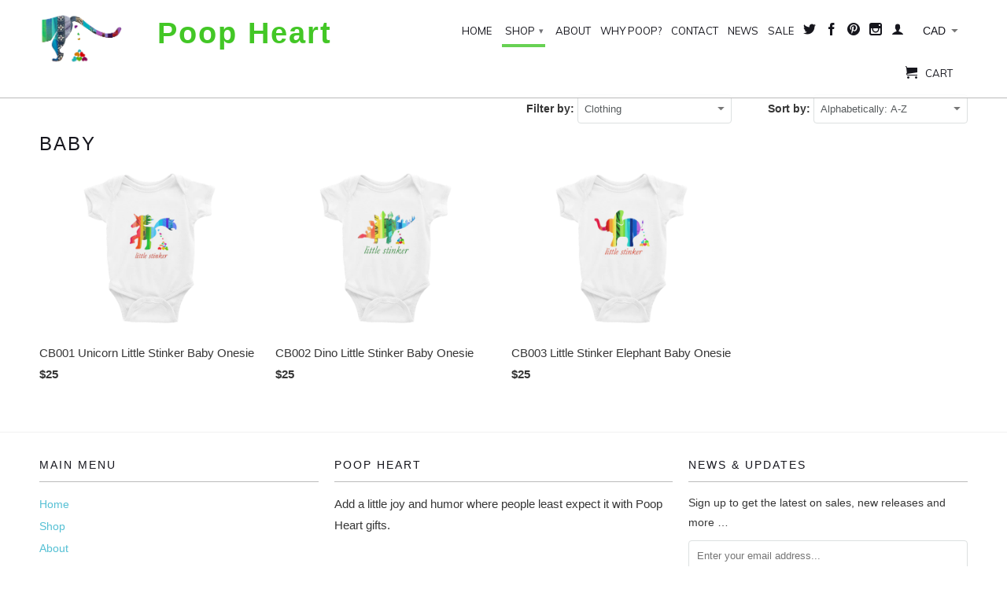

--- FILE ---
content_type: text/html; charset=utf-8
request_url: https://www.poopheart.com/collections/baby/clothing
body_size: 14843
content:
<!DOCTYPE html>
<!--[if lt IE 7 ]><html class="ie ie6" lang="en"> <![endif]-->
<!--[if IE 7 ]><html class="ie ie7" lang="en"> <![endif]-->
<!--[if IE 8 ]><html class="ie ie8" lang="en"> <![endif]-->
<!--[if IE 9 ]><html class="ie ie9" lang="en"> <![endif]-->
<!--[if (gte IE 10)|!(IE)]><!--><html lang="en"> <!--<![endif]-->
  <head>
    <meta charset="utf-8">
    <meta http-equiv="cleartype" content="on">
    <meta name="robots" content="index,follow">
      
           
    <title>Baby Tagged "Clothing" - Poop Heart</title>
    
    

    <!-- Custom Fonts -->
    

    

<meta name="author" content="Poop Heart">
<meta property="og:url" content="http://www.poopheart.com/collections/baby/clothing">
<meta property="og:site_name" content="Poop Heart">


  <meta property="og:type" content="product.group">
  <meta property="og:title" content="Baby">
  
    
    <meta property="og:image" content="http://www.poopheart.com/cdn/shop/products/CB001_Unicorn_Baby_Onesie_77d082fe-86c7-4e3d-b1f1-52c7efc880a3_grande.png?v=1551676706">
    <meta property="og:image:secure_url" content="https://www.poopheart.com/cdn/shop/products/CB001_Unicorn_Baby_Onesie_77d082fe-86c7-4e3d-b1f1-52c7efc880a3_grande.png?v=1551676706">
  





  <meta name="twitter:site" content="@poopsheart">

<meta name="twitter:card" content="summary">


    
    

    <!-- Mobile Specific Metas -->
    <meta name="HandheldFriendly" content="True">
    <meta name="MobileOptimized" content="320">
    <meta name="viewport" content="width=device-width,initial-scale=1">
    <meta name="theme-color" content="#ffffff">

    <!-- Stylesheets for Retina 3.2.3 -->
    <link href="//www.poopheart.com/cdn/shop/t/2/assets/styles.scss.css?v=174854790789844340481674764653" rel="stylesheet" type="text/css" media="all" />
    <!-- Custom Stylesheet -->
    <link href="//www.poopheart.com/cdn/shop/t/2/assets/styles.css?v=54452361133188320801498091092" rel="stylesheet" type="text/css" media="all" />
    <!--[if lte IE 9]>
      <link href="//www.poopheart.com/cdn/shop/t/2/assets/ie.css?v=16370617434440559491481239153" rel="stylesheet" type="text/css" media="all" />
    <![endif]-->

    <link rel="shortcut icon" type="image/x-icon" href="//www.poopheart.com/cdn/shop/t/2/assets/favicon.png?v=85592459048106883061485818830">
    <link rel="canonical" href="http://www.poopheart.com/collections/baby/clothing" />
    
    

    <script src="//www.poopheart.com/cdn/shop/t/2/assets/app.js?v=57443609143220641481517872227" type="text/javascript"></script>
    <script src="//www.poopheart.com/cdn/shop/t/2/assets/cloudzoom.js?v=94355857965453807771481239149" type="text/javascript"></script>
    <script src="//www.poopheart.com/cdn/shopifycloud/storefront/assets/themes_support/option_selection-b017cd28.js" type="text/javascript"></script>        
    <script>window.performance && window.performance.mark && window.performance.mark('shopify.content_for_header.start');</script><meta id="shopify-digital-wallet" name="shopify-digital-wallet" content="/16477187/digital_wallets/dialog">
<meta name="shopify-checkout-api-token" content="68545f8da170b5ff09f78d0dbffae793">
<meta id="in-context-paypal-metadata" data-shop-id="16477187" data-venmo-supported="false" data-environment="production" data-locale="en_US" data-paypal-v4="true" data-currency="CAD">
<link rel="alternate" type="application/atom+xml" title="Feed" href="/collections/baby/clothing.atom" />
<link rel="alternate" type="application/json+oembed" href="http://www.poopheart.com/collections/baby/clothing.oembed">
<script async="async" src="/checkouts/internal/preloads.js?locale=en-CA"></script>
<script id="shopify-features" type="application/json">{"accessToken":"68545f8da170b5ff09f78d0dbffae793","betas":["rich-media-storefront-analytics"],"domain":"www.poopheart.com","predictiveSearch":true,"shopId":16477187,"locale":"en"}</script>
<script>var Shopify = Shopify || {};
Shopify.shop = "poop-heart.myshopify.com";
Shopify.locale = "en";
Shopify.currency = {"active":"CAD","rate":"1.0"};
Shopify.country = "CA";
Shopify.theme = {"name":"Retina","id":169753873,"schema_name":null,"schema_version":null,"theme_store_id":601,"role":"main"};
Shopify.theme.handle = "null";
Shopify.theme.style = {"id":null,"handle":null};
Shopify.cdnHost = "www.poopheart.com/cdn";
Shopify.routes = Shopify.routes || {};
Shopify.routes.root = "/";</script>
<script type="module">!function(o){(o.Shopify=o.Shopify||{}).modules=!0}(window);</script>
<script>!function(o){function n(){var o=[];function n(){o.push(Array.prototype.slice.apply(arguments))}return n.q=o,n}var t=o.Shopify=o.Shopify||{};t.loadFeatures=n(),t.autoloadFeatures=n()}(window);</script>
<script id="shop-js-analytics" type="application/json">{"pageType":"collection"}</script>
<script defer="defer" async type="module" src="//www.poopheart.com/cdn/shopifycloud/shop-js/modules/v2/client.init-shop-cart-sync_BT-GjEfc.en.esm.js"></script>
<script defer="defer" async type="module" src="//www.poopheart.com/cdn/shopifycloud/shop-js/modules/v2/chunk.common_D58fp_Oc.esm.js"></script>
<script defer="defer" async type="module" src="//www.poopheart.com/cdn/shopifycloud/shop-js/modules/v2/chunk.modal_xMitdFEc.esm.js"></script>
<script type="module">
  await import("//www.poopheart.com/cdn/shopifycloud/shop-js/modules/v2/client.init-shop-cart-sync_BT-GjEfc.en.esm.js");
await import("//www.poopheart.com/cdn/shopifycloud/shop-js/modules/v2/chunk.common_D58fp_Oc.esm.js");
await import("//www.poopheart.com/cdn/shopifycloud/shop-js/modules/v2/chunk.modal_xMitdFEc.esm.js");

  window.Shopify.SignInWithShop?.initShopCartSync?.({"fedCMEnabled":true,"windoidEnabled":true});

</script>
<script>(function() {
  var isLoaded = false;
  function asyncLoad() {
    if (isLoaded) return;
    isLoaded = true;
    var urls = ["https:\/\/chimpstatic.com\/mcjs-connected\/js\/users\/64711448247a67e0ebb2ce071\/a075ab84c036de90a65948335.js?shop=poop-heart.myshopify.com"];
    for (var i = 0; i < urls.length; i++) {
      var s = document.createElement('script');
      s.type = 'text/javascript';
      s.async = true;
      s.src = urls[i];
      var x = document.getElementsByTagName('script')[0];
      x.parentNode.insertBefore(s, x);
    }
  };
  if(window.attachEvent) {
    window.attachEvent('onload', asyncLoad);
  } else {
    window.addEventListener('load', asyncLoad, false);
  }
})();</script>
<script id="__st">var __st={"a":16477187,"offset":-25200,"reqid":"902c95bb-62de-46ab-a952-dfba106f0837-1769146838","pageurl":"www.poopheart.com\/collections\/baby\/clothing","u":"8bd1bc086a6b","p":"collection","rtyp":"collection","rid":406990353};</script>
<script>window.ShopifyPaypalV4VisibilityTracking = true;</script>
<script id="captcha-bootstrap">!function(){'use strict';const t='contact',e='account',n='new_comment',o=[[t,t],['blogs',n],['comments',n],[t,'customer']],c=[[e,'customer_login'],[e,'guest_login'],[e,'recover_customer_password'],[e,'create_customer']],r=t=>t.map((([t,e])=>`form[action*='/${t}']:not([data-nocaptcha='true']) input[name='form_type'][value='${e}']`)).join(','),a=t=>()=>t?[...document.querySelectorAll(t)].map((t=>t.form)):[];function s(){const t=[...o],e=r(t);return a(e)}const i='password',u='form_key',d=['recaptcha-v3-token','g-recaptcha-response','h-captcha-response',i],f=()=>{try{return window.sessionStorage}catch{return}},m='__shopify_v',_=t=>t.elements[u];function p(t,e,n=!1){try{const o=window.sessionStorage,c=JSON.parse(o.getItem(e)),{data:r}=function(t){const{data:e,action:n}=t;return t[m]||n?{data:e,action:n}:{data:t,action:n}}(c);for(const[e,n]of Object.entries(r))t.elements[e]&&(t.elements[e].value=n);n&&o.removeItem(e)}catch(o){console.error('form repopulation failed',{error:o})}}const l='form_type',E='cptcha';function T(t){t.dataset[E]=!0}const w=window,h=w.document,L='Shopify',v='ce_forms',y='captcha';let A=!1;((t,e)=>{const n=(g='f06e6c50-85a8-45c8-87d0-21a2b65856fe',I='https://cdn.shopify.com/shopifycloud/storefront-forms-hcaptcha/ce_storefront_forms_captcha_hcaptcha.v1.5.2.iife.js',D={infoText:'Protected by hCaptcha',privacyText:'Privacy',termsText:'Terms'},(t,e,n)=>{const o=w[L][v],c=o.bindForm;if(c)return c(t,g,e,D).then(n);var r;o.q.push([[t,g,e,D],n]),r=I,A||(h.body.append(Object.assign(h.createElement('script'),{id:'captcha-provider',async:!0,src:r})),A=!0)});var g,I,D;w[L]=w[L]||{},w[L][v]=w[L][v]||{},w[L][v].q=[],w[L][y]=w[L][y]||{},w[L][y].protect=function(t,e){n(t,void 0,e),T(t)},Object.freeze(w[L][y]),function(t,e,n,w,h,L){const[v,y,A,g]=function(t,e,n){const i=e?o:[],u=t?c:[],d=[...i,...u],f=r(d),m=r(i),_=r(d.filter((([t,e])=>n.includes(e))));return[a(f),a(m),a(_),s()]}(w,h,L),I=t=>{const e=t.target;return e instanceof HTMLFormElement?e:e&&e.form},D=t=>v().includes(t);t.addEventListener('submit',(t=>{const e=I(t);if(!e)return;const n=D(e)&&!e.dataset.hcaptchaBound&&!e.dataset.recaptchaBound,o=_(e),c=g().includes(e)&&(!o||!o.value);(n||c)&&t.preventDefault(),c&&!n&&(function(t){try{if(!f())return;!function(t){const e=f();if(!e)return;const n=_(t);if(!n)return;const o=n.value;o&&e.removeItem(o)}(t);const e=Array.from(Array(32),(()=>Math.random().toString(36)[2])).join('');!function(t,e){_(t)||t.append(Object.assign(document.createElement('input'),{type:'hidden',name:u})),t.elements[u].value=e}(t,e),function(t,e){const n=f();if(!n)return;const o=[...t.querySelectorAll(`input[type='${i}']`)].map((({name:t})=>t)),c=[...d,...o],r={};for(const[a,s]of new FormData(t).entries())c.includes(a)||(r[a]=s);n.setItem(e,JSON.stringify({[m]:1,action:t.action,data:r}))}(t,e)}catch(e){console.error('failed to persist form',e)}}(e),e.submit())}));const S=(t,e)=>{t&&!t.dataset[E]&&(n(t,e.some((e=>e===t))),T(t))};for(const o of['focusin','change'])t.addEventListener(o,(t=>{const e=I(t);D(e)&&S(e,y())}));const B=e.get('form_key'),M=e.get(l),P=B&&M;t.addEventListener('DOMContentLoaded',(()=>{const t=y();if(P)for(const e of t)e.elements[l].value===M&&p(e,B);[...new Set([...A(),...v().filter((t=>'true'===t.dataset.shopifyCaptcha))])].forEach((e=>S(e,t)))}))}(h,new URLSearchParams(w.location.search),n,t,e,['guest_login'])})(!0,!0)}();</script>
<script integrity="sha256-4kQ18oKyAcykRKYeNunJcIwy7WH5gtpwJnB7kiuLZ1E=" data-source-attribution="shopify.loadfeatures" defer="defer" src="//www.poopheart.com/cdn/shopifycloud/storefront/assets/storefront/load_feature-a0a9edcb.js" crossorigin="anonymous"></script>
<script data-source-attribution="shopify.dynamic_checkout.dynamic.init">var Shopify=Shopify||{};Shopify.PaymentButton=Shopify.PaymentButton||{isStorefrontPortableWallets:!0,init:function(){window.Shopify.PaymentButton.init=function(){};var t=document.createElement("script");t.src="https://www.poopheart.com/cdn/shopifycloud/portable-wallets/latest/portable-wallets.en.js",t.type="module",document.head.appendChild(t)}};
</script>
<script data-source-attribution="shopify.dynamic_checkout.buyer_consent">
  function portableWalletsHideBuyerConsent(e){var t=document.getElementById("shopify-buyer-consent"),n=document.getElementById("shopify-subscription-policy-button");t&&n&&(t.classList.add("hidden"),t.setAttribute("aria-hidden","true"),n.removeEventListener("click",e))}function portableWalletsShowBuyerConsent(e){var t=document.getElementById("shopify-buyer-consent"),n=document.getElementById("shopify-subscription-policy-button");t&&n&&(t.classList.remove("hidden"),t.removeAttribute("aria-hidden"),n.addEventListener("click",e))}window.Shopify?.PaymentButton&&(window.Shopify.PaymentButton.hideBuyerConsent=portableWalletsHideBuyerConsent,window.Shopify.PaymentButton.showBuyerConsent=portableWalletsShowBuyerConsent);
</script>
<script data-source-attribution="shopify.dynamic_checkout.cart.bootstrap">document.addEventListener("DOMContentLoaded",(function(){function t(){return document.querySelector("shopify-accelerated-checkout-cart, shopify-accelerated-checkout")}if(t())Shopify.PaymentButton.init();else{new MutationObserver((function(e,n){t()&&(Shopify.PaymentButton.init(),n.disconnect())})).observe(document.body,{childList:!0,subtree:!0})}}));
</script>
<link id="shopify-accelerated-checkout-styles" rel="stylesheet" media="screen" href="https://www.poopheart.com/cdn/shopifycloud/portable-wallets/latest/accelerated-checkout-backwards-compat.css" crossorigin="anonymous">
<style id="shopify-accelerated-checkout-cart">
        #shopify-buyer-consent {
  margin-top: 1em;
  display: inline-block;
  width: 100%;
}

#shopify-buyer-consent.hidden {
  display: none;
}

#shopify-subscription-policy-button {
  background: none;
  border: none;
  padding: 0;
  text-decoration: underline;
  font-size: inherit;
  cursor: pointer;
}

#shopify-subscription-policy-button::before {
  box-shadow: none;
}

      </style>

<script>window.performance && window.performance.mark && window.performance.mark('shopify.content_for_header.end');</script>
    
    <link href="https://fonts.googleapis.com/css?family=Muli:400,600,700" rel="stylesheet">
<link href="https://monorail-edge.shopifysvc.com" rel="dns-prefetch">
<script>(function(){if ("sendBeacon" in navigator && "performance" in window) {try {var session_token_from_headers = performance.getEntriesByType('navigation')[0].serverTiming.find(x => x.name == '_s').description;} catch {var session_token_from_headers = undefined;}var session_cookie_matches = document.cookie.match(/_shopify_s=([^;]*)/);var session_token_from_cookie = session_cookie_matches && session_cookie_matches.length === 2 ? session_cookie_matches[1] : "";var session_token = session_token_from_headers || session_token_from_cookie || "";function handle_abandonment_event(e) {var entries = performance.getEntries().filter(function(entry) {return /monorail-edge.shopifysvc.com/.test(entry.name);});if (!window.abandonment_tracked && entries.length === 0) {window.abandonment_tracked = true;var currentMs = Date.now();var navigation_start = performance.timing.navigationStart;var payload = {shop_id: 16477187,url: window.location.href,navigation_start,duration: currentMs - navigation_start,session_token,page_type: "collection"};window.navigator.sendBeacon("https://monorail-edge.shopifysvc.com/v1/produce", JSON.stringify({schema_id: "online_store_buyer_site_abandonment/1.1",payload: payload,metadata: {event_created_at_ms: currentMs,event_sent_at_ms: currentMs}}));}}window.addEventListener('pagehide', handle_abandonment_event);}}());</script>
<script id="web-pixels-manager-setup">(function e(e,d,r,n,o){if(void 0===o&&(o={}),!Boolean(null===(a=null===(i=window.Shopify)||void 0===i?void 0:i.analytics)||void 0===a?void 0:a.replayQueue)){var i,a;window.Shopify=window.Shopify||{};var t=window.Shopify;t.analytics=t.analytics||{};var s=t.analytics;s.replayQueue=[],s.publish=function(e,d,r){return s.replayQueue.push([e,d,r]),!0};try{self.performance.mark("wpm:start")}catch(e){}var l=function(){var e={modern:/Edge?\/(1{2}[4-9]|1[2-9]\d|[2-9]\d{2}|\d{4,})\.\d+(\.\d+|)|Firefox\/(1{2}[4-9]|1[2-9]\d|[2-9]\d{2}|\d{4,})\.\d+(\.\d+|)|Chrom(ium|e)\/(9{2}|\d{3,})\.\d+(\.\d+|)|(Maci|X1{2}).+ Version\/(15\.\d+|(1[6-9]|[2-9]\d|\d{3,})\.\d+)([,.]\d+|)( \(\w+\)|)( Mobile\/\w+|) Safari\/|Chrome.+OPR\/(9{2}|\d{3,})\.\d+\.\d+|(CPU[ +]OS|iPhone[ +]OS|CPU[ +]iPhone|CPU IPhone OS|CPU iPad OS)[ +]+(15[._]\d+|(1[6-9]|[2-9]\d|\d{3,})[._]\d+)([._]\d+|)|Android:?[ /-](13[3-9]|1[4-9]\d|[2-9]\d{2}|\d{4,})(\.\d+|)(\.\d+|)|Android.+Firefox\/(13[5-9]|1[4-9]\d|[2-9]\d{2}|\d{4,})\.\d+(\.\d+|)|Android.+Chrom(ium|e)\/(13[3-9]|1[4-9]\d|[2-9]\d{2}|\d{4,})\.\d+(\.\d+|)|SamsungBrowser\/([2-9]\d|\d{3,})\.\d+/,legacy:/Edge?\/(1[6-9]|[2-9]\d|\d{3,})\.\d+(\.\d+|)|Firefox\/(5[4-9]|[6-9]\d|\d{3,})\.\d+(\.\d+|)|Chrom(ium|e)\/(5[1-9]|[6-9]\d|\d{3,})\.\d+(\.\d+|)([\d.]+$|.*Safari\/(?![\d.]+ Edge\/[\d.]+$))|(Maci|X1{2}).+ Version\/(10\.\d+|(1[1-9]|[2-9]\d|\d{3,})\.\d+)([,.]\d+|)( \(\w+\)|)( Mobile\/\w+|) Safari\/|Chrome.+OPR\/(3[89]|[4-9]\d|\d{3,})\.\d+\.\d+|(CPU[ +]OS|iPhone[ +]OS|CPU[ +]iPhone|CPU IPhone OS|CPU iPad OS)[ +]+(10[._]\d+|(1[1-9]|[2-9]\d|\d{3,})[._]\d+)([._]\d+|)|Android:?[ /-](13[3-9]|1[4-9]\d|[2-9]\d{2}|\d{4,})(\.\d+|)(\.\d+|)|Mobile Safari.+OPR\/([89]\d|\d{3,})\.\d+\.\d+|Android.+Firefox\/(13[5-9]|1[4-9]\d|[2-9]\d{2}|\d{4,})\.\d+(\.\d+|)|Android.+Chrom(ium|e)\/(13[3-9]|1[4-9]\d|[2-9]\d{2}|\d{4,})\.\d+(\.\d+|)|Android.+(UC? ?Browser|UCWEB|U3)[ /]?(15\.([5-9]|\d{2,})|(1[6-9]|[2-9]\d|\d{3,})\.\d+)\.\d+|SamsungBrowser\/(5\.\d+|([6-9]|\d{2,})\.\d+)|Android.+MQ{2}Browser\/(14(\.(9|\d{2,})|)|(1[5-9]|[2-9]\d|\d{3,})(\.\d+|))(\.\d+|)|K[Aa][Ii]OS\/(3\.\d+|([4-9]|\d{2,})\.\d+)(\.\d+|)/},d=e.modern,r=e.legacy,n=navigator.userAgent;return n.match(d)?"modern":n.match(r)?"legacy":"unknown"}(),u="modern"===l?"modern":"legacy",c=(null!=n?n:{modern:"",legacy:""})[u],f=function(e){return[e.baseUrl,"/wpm","/b",e.hashVersion,"modern"===e.buildTarget?"m":"l",".js"].join("")}({baseUrl:d,hashVersion:r,buildTarget:u}),m=function(e){var d=e.version,r=e.bundleTarget,n=e.surface,o=e.pageUrl,i=e.monorailEndpoint;return{emit:function(e){var a=e.status,t=e.errorMsg,s=(new Date).getTime(),l=JSON.stringify({metadata:{event_sent_at_ms:s},events:[{schema_id:"web_pixels_manager_load/3.1",payload:{version:d,bundle_target:r,page_url:o,status:a,surface:n,error_msg:t},metadata:{event_created_at_ms:s}}]});if(!i)return console&&console.warn&&console.warn("[Web Pixels Manager] No Monorail endpoint provided, skipping logging."),!1;try{return self.navigator.sendBeacon.bind(self.navigator)(i,l)}catch(e){}var u=new XMLHttpRequest;try{return u.open("POST",i,!0),u.setRequestHeader("Content-Type","text/plain"),u.send(l),!0}catch(e){return console&&console.warn&&console.warn("[Web Pixels Manager] Got an unhandled error while logging to Monorail."),!1}}}}({version:r,bundleTarget:l,surface:e.surface,pageUrl:self.location.href,monorailEndpoint:e.monorailEndpoint});try{o.browserTarget=l,function(e){var d=e.src,r=e.async,n=void 0===r||r,o=e.onload,i=e.onerror,a=e.sri,t=e.scriptDataAttributes,s=void 0===t?{}:t,l=document.createElement("script"),u=document.querySelector("head"),c=document.querySelector("body");if(l.async=n,l.src=d,a&&(l.integrity=a,l.crossOrigin="anonymous"),s)for(var f in s)if(Object.prototype.hasOwnProperty.call(s,f))try{l.dataset[f]=s[f]}catch(e){}if(o&&l.addEventListener("load",o),i&&l.addEventListener("error",i),u)u.appendChild(l);else{if(!c)throw new Error("Did not find a head or body element to append the script");c.appendChild(l)}}({src:f,async:!0,onload:function(){if(!function(){var e,d;return Boolean(null===(d=null===(e=window.Shopify)||void 0===e?void 0:e.analytics)||void 0===d?void 0:d.initialized)}()){var d=window.webPixelsManager.init(e)||void 0;if(d){var r=window.Shopify.analytics;r.replayQueue.forEach((function(e){var r=e[0],n=e[1],o=e[2];d.publishCustomEvent(r,n,o)})),r.replayQueue=[],r.publish=d.publishCustomEvent,r.visitor=d.visitor,r.initialized=!0}}},onerror:function(){return m.emit({status:"failed",errorMsg:"".concat(f," has failed to load")})},sri:function(e){var d=/^sha384-[A-Za-z0-9+/=]+$/;return"string"==typeof e&&d.test(e)}(c)?c:"",scriptDataAttributes:o}),m.emit({status:"loading"})}catch(e){m.emit({status:"failed",errorMsg:(null==e?void 0:e.message)||"Unknown error"})}}})({shopId: 16477187,storefrontBaseUrl: "https://www.poopheart.com",extensionsBaseUrl: "https://extensions.shopifycdn.com/cdn/shopifycloud/web-pixels-manager",monorailEndpoint: "https://monorail-edge.shopifysvc.com/unstable/produce_batch",surface: "storefront-renderer",enabledBetaFlags: ["2dca8a86"],webPixelsConfigList: [{"id":"101679302","configuration":"{\"pixel_id\":\"282006943168994\",\"pixel_type\":\"facebook_pixel\",\"metaapp_system_user_token\":\"-\"}","eventPayloadVersion":"v1","runtimeContext":"OPEN","scriptVersion":"ca16bc87fe92b6042fbaa3acc2fbdaa6","type":"APP","apiClientId":2329312,"privacyPurposes":["ANALYTICS","MARKETING","SALE_OF_DATA"],"dataSharingAdjustments":{"protectedCustomerApprovalScopes":["read_customer_address","read_customer_email","read_customer_name","read_customer_personal_data","read_customer_phone"]}},{"id":"shopify-app-pixel","configuration":"{}","eventPayloadVersion":"v1","runtimeContext":"STRICT","scriptVersion":"0450","apiClientId":"shopify-pixel","type":"APP","privacyPurposes":["ANALYTICS","MARKETING"]},{"id":"shopify-custom-pixel","eventPayloadVersion":"v1","runtimeContext":"LAX","scriptVersion":"0450","apiClientId":"shopify-pixel","type":"CUSTOM","privacyPurposes":["ANALYTICS","MARKETING"]}],isMerchantRequest: false,initData: {"shop":{"name":"Poop Heart","paymentSettings":{"currencyCode":"CAD"},"myshopifyDomain":"poop-heart.myshopify.com","countryCode":"CA","storefrontUrl":"http:\/\/www.poopheart.com"},"customer":null,"cart":null,"checkout":null,"productVariants":[],"purchasingCompany":null},},"https://www.poopheart.com/cdn","fcfee988w5aeb613cpc8e4bc33m6693e112",{"modern":"","legacy":""},{"shopId":"16477187","storefrontBaseUrl":"https:\/\/www.poopheart.com","extensionBaseUrl":"https:\/\/extensions.shopifycdn.com\/cdn\/shopifycloud\/web-pixels-manager","surface":"storefront-renderer","enabledBetaFlags":"[\"2dca8a86\"]","isMerchantRequest":"false","hashVersion":"fcfee988w5aeb613cpc8e4bc33m6693e112","publish":"custom","events":"[[\"page_viewed\",{}],[\"collection_viewed\",{\"collection\":{\"id\":\"406990353\",\"title\":\"Baby\",\"productVariants\":[{\"price\":{\"amount\":25.0,\"currencyCode\":\"CAD\"},\"product\":{\"title\":\"CB001 Unicorn Little Stinker Baby Onesie\",\"vendor\":\"Poop Heart\",\"id\":\"1172266647588\",\"untranslatedTitle\":\"CB001 Unicorn Little Stinker Baby Onesie\",\"url\":\"\/products\/cb001-unicorn-little-stinker-baby-onesie\",\"type\":\"Onesie\"},\"id\":\"10444362514468\",\"image\":{\"src\":\"\/\/www.poopheart.com\/cdn\/shop\/products\/CB001_Unicorn_Baby_Onesie_77d082fe-86c7-4e3d-b1f1-52c7efc880a3.png?v=1551676706\"},\"sku\":\"CB001\",\"title\":\"Default Title\",\"untranslatedTitle\":\"Default Title\"},{\"price\":{\"amount\":25.0,\"currencyCode\":\"CAD\"},\"product\":{\"title\":\"CB002 Dino Little Stinker Baby Onesie\",\"vendor\":\"Poop Heart\",\"id\":\"1172268875812\",\"untranslatedTitle\":\"CB002 Dino Little Stinker Baby Onesie\",\"url\":\"\/products\/cb002-dino-little-stinker-baby-onesie\",\"type\":\"Onesie\"},\"id\":\"10444391350308\",\"image\":{\"src\":\"\/\/www.poopheart.com\/cdn\/shop\/products\/CB002_Dino_Baby_Onesie_35b5e7e3-3ca2-42f6-b847-cba35378a2ce.png?v=1551676830\"},\"sku\":\"CB002\",\"title\":\"Default Title\",\"untranslatedTitle\":\"Default Title\"},{\"price\":{\"amount\":25.0,\"currencyCode\":\"CAD\"},\"product\":{\"title\":\"CB003 Little Stinker Elephant Baby Onesie\",\"vendor\":\"Poop Heart\",\"id\":\"8380663761\",\"untranslatedTitle\":\"CB003 Little Stinker Elephant Baby Onesie\",\"url\":\"\/products\/little-stinker-elephant-baby-onesie\",\"type\":\"Onesie\"},\"id\":\"28101402513\",\"image\":{\"src\":\"\/\/www.poopheart.com\/cdn\/shop\/products\/CB003_Elephant_Baby_Onesie.png?v=1485390209\"},\"sku\":\"CB003\",\"title\":\"Default Title\",\"untranslatedTitle\":\"Default Title\"}]}}]]"});</script><script>
  window.ShopifyAnalytics = window.ShopifyAnalytics || {};
  window.ShopifyAnalytics.meta = window.ShopifyAnalytics.meta || {};
  window.ShopifyAnalytics.meta.currency = 'CAD';
  var meta = {"products":[{"id":1172266647588,"gid":"gid:\/\/shopify\/Product\/1172266647588","vendor":"Poop Heart","type":"Onesie","handle":"cb001-unicorn-little-stinker-baby-onesie","variants":[{"id":10444362514468,"price":2500,"name":"CB001 Unicorn Little Stinker Baby Onesie","public_title":null,"sku":"CB001"}],"remote":false},{"id":1172268875812,"gid":"gid:\/\/shopify\/Product\/1172268875812","vendor":"Poop Heart","type":"Onesie","handle":"cb002-dino-little-stinker-baby-onesie","variants":[{"id":10444391350308,"price":2500,"name":"CB002 Dino Little Stinker Baby Onesie","public_title":null,"sku":"CB002"}],"remote":false},{"id":8380663761,"gid":"gid:\/\/shopify\/Product\/8380663761","vendor":"Poop Heart","type":"Onesie","handle":"little-stinker-elephant-baby-onesie","variants":[{"id":28101402513,"price":2500,"name":"CB003 Little Stinker Elephant Baby Onesie","public_title":null,"sku":"CB003"}],"remote":false}],"page":{"pageType":"collection","resourceType":"collection","resourceId":406990353,"requestId":"902c95bb-62de-46ab-a952-dfba106f0837-1769146838"}};
  for (var attr in meta) {
    window.ShopifyAnalytics.meta[attr] = meta[attr];
  }
</script>
<script class="analytics">
  (function () {
    var customDocumentWrite = function(content) {
      var jquery = null;

      if (window.jQuery) {
        jquery = window.jQuery;
      } else if (window.Checkout && window.Checkout.$) {
        jquery = window.Checkout.$;
      }

      if (jquery) {
        jquery('body').append(content);
      }
    };

    var hasLoggedConversion = function(token) {
      if (token) {
        return document.cookie.indexOf('loggedConversion=' + token) !== -1;
      }
      return false;
    }

    var setCookieIfConversion = function(token) {
      if (token) {
        var twoMonthsFromNow = new Date(Date.now());
        twoMonthsFromNow.setMonth(twoMonthsFromNow.getMonth() + 2);

        document.cookie = 'loggedConversion=' + token + '; expires=' + twoMonthsFromNow;
      }
    }

    var trekkie = window.ShopifyAnalytics.lib = window.trekkie = window.trekkie || [];
    if (trekkie.integrations) {
      return;
    }
    trekkie.methods = [
      'identify',
      'page',
      'ready',
      'track',
      'trackForm',
      'trackLink'
    ];
    trekkie.factory = function(method) {
      return function() {
        var args = Array.prototype.slice.call(arguments);
        args.unshift(method);
        trekkie.push(args);
        return trekkie;
      };
    };
    for (var i = 0; i < trekkie.methods.length; i++) {
      var key = trekkie.methods[i];
      trekkie[key] = trekkie.factory(key);
    }
    trekkie.load = function(config) {
      trekkie.config = config || {};
      trekkie.config.initialDocumentCookie = document.cookie;
      var first = document.getElementsByTagName('script')[0];
      var script = document.createElement('script');
      script.type = 'text/javascript';
      script.onerror = function(e) {
        var scriptFallback = document.createElement('script');
        scriptFallback.type = 'text/javascript';
        scriptFallback.onerror = function(error) {
                var Monorail = {
      produce: function produce(monorailDomain, schemaId, payload) {
        var currentMs = new Date().getTime();
        var event = {
          schema_id: schemaId,
          payload: payload,
          metadata: {
            event_created_at_ms: currentMs,
            event_sent_at_ms: currentMs
          }
        };
        return Monorail.sendRequest("https://" + monorailDomain + "/v1/produce", JSON.stringify(event));
      },
      sendRequest: function sendRequest(endpointUrl, payload) {
        // Try the sendBeacon API
        if (window && window.navigator && typeof window.navigator.sendBeacon === 'function' && typeof window.Blob === 'function' && !Monorail.isIos12()) {
          var blobData = new window.Blob([payload], {
            type: 'text/plain'
          });

          if (window.navigator.sendBeacon(endpointUrl, blobData)) {
            return true;
          } // sendBeacon was not successful

        } // XHR beacon

        var xhr = new XMLHttpRequest();

        try {
          xhr.open('POST', endpointUrl);
          xhr.setRequestHeader('Content-Type', 'text/plain');
          xhr.send(payload);
        } catch (e) {
          console.log(e);
        }

        return false;
      },
      isIos12: function isIos12() {
        return window.navigator.userAgent.lastIndexOf('iPhone; CPU iPhone OS 12_') !== -1 || window.navigator.userAgent.lastIndexOf('iPad; CPU OS 12_') !== -1;
      }
    };
    Monorail.produce('monorail-edge.shopifysvc.com',
      'trekkie_storefront_load_errors/1.1',
      {shop_id: 16477187,
      theme_id: 169753873,
      app_name: "storefront",
      context_url: window.location.href,
      source_url: "//www.poopheart.com/cdn/s/trekkie.storefront.8d95595f799fbf7e1d32231b9a28fd43b70c67d3.min.js"});

        };
        scriptFallback.async = true;
        scriptFallback.src = '//www.poopheart.com/cdn/s/trekkie.storefront.8d95595f799fbf7e1d32231b9a28fd43b70c67d3.min.js';
        first.parentNode.insertBefore(scriptFallback, first);
      };
      script.async = true;
      script.src = '//www.poopheart.com/cdn/s/trekkie.storefront.8d95595f799fbf7e1d32231b9a28fd43b70c67d3.min.js';
      first.parentNode.insertBefore(script, first);
    };
    trekkie.load(
      {"Trekkie":{"appName":"storefront","development":false,"defaultAttributes":{"shopId":16477187,"isMerchantRequest":null,"themeId":169753873,"themeCityHash":"11552318303494702785","contentLanguage":"en","currency":"CAD","eventMetadataId":"654d66ca-39bd-4454-b83f-6ed527595884"},"isServerSideCookieWritingEnabled":true,"monorailRegion":"shop_domain","enabledBetaFlags":["65f19447"]},"Session Attribution":{},"S2S":{"facebookCapiEnabled":true,"source":"trekkie-storefront-renderer","apiClientId":580111}}
    );

    var loaded = false;
    trekkie.ready(function() {
      if (loaded) return;
      loaded = true;

      window.ShopifyAnalytics.lib = window.trekkie;

      var originalDocumentWrite = document.write;
      document.write = customDocumentWrite;
      try { window.ShopifyAnalytics.merchantGoogleAnalytics.call(this); } catch(error) {};
      document.write = originalDocumentWrite;

      window.ShopifyAnalytics.lib.page(null,{"pageType":"collection","resourceType":"collection","resourceId":406990353,"requestId":"902c95bb-62de-46ab-a952-dfba106f0837-1769146838","shopifyEmitted":true});

      var match = window.location.pathname.match(/checkouts\/(.+)\/(thank_you|post_purchase)/)
      var token = match? match[1]: undefined;
      if (!hasLoggedConversion(token)) {
        setCookieIfConversion(token);
        window.ShopifyAnalytics.lib.track("Viewed Product Category",{"currency":"CAD","category":"Collection: baby","collectionName":"baby","collectionId":406990353,"nonInteraction":true},undefined,undefined,{"shopifyEmitted":true});
      }
    });


        var eventsListenerScript = document.createElement('script');
        eventsListenerScript.async = true;
        eventsListenerScript.src = "//www.poopheart.com/cdn/shopifycloud/storefront/assets/shop_events_listener-3da45d37.js";
        document.getElementsByTagName('head')[0].appendChild(eventsListenerScript);

})();</script>
<script
  defer
  src="https://www.poopheart.com/cdn/shopifycloud/perf-kit/shopify-perf-kit-3.0.4.min.js"
  data-application="storefront-renderer"
  data-shop-id="16477187"
  data-render-region="gcp-us-central1"
  data-page-type="collection"
  data-theme-instance-id="169753873"
  data-theme-name=""
  data-theme-version=""
  data-monorail-region="shop_domain"
  data-resource-timing-sampling-rate="10"
  data-shs="true"
  data-shs-beacon="true"
  data-shs-export-with-fetch="true"
  data-shs-logs-sample-rate="1"
  data-shs-beacon-endpoint="https://www.poopheart.com/api/collect"
></script>
</head>
  <body class="collection">
    <div id="content_wrapper">
      <div id="header" class="mm-fixed-top">
        <a href="#nav" class="icon-menu"> <span>Menu</span></a>
        <a href="#cart" class="icon-cart right"> <span>Cart</span></a>
      </div>
      
      <div class="hidden">
        <div id="nav">
          <ul>
            
              
                <li ><a href="/">Home</a></li>
              
            
              
                <li ><span>Shop</span>
                  <ul>
                    
                      
                        <li ><a href="/collections/prints">Prints</a></li>
                      
                    
                      
                        <li class="Selected"><a href="/collections/baby">Baby</a></li>
                      
                    
                      
                        <li ><a href="/collections/mugs">Mugs</a></li>
                      
                    
                      
                        <li ><a href="/collections/greeting-cards">Greeting Cards</a></li>
                      
                    
                      
                        <li ><a href="/collections/clothing">Adult Clothing</a></li>
                      
                    
                      
                        <li ><a href="/collections/youth">Youth Clothing</a></li>
                      
                    
                      
                        <li ><a href="/pages/sale">SALE</a></li>
                      
                    
                  </ul>
                </li>
              
            
              
                <li ><a href="/pages/about">About</a></li>
              
            
              
                <li ><a href="/pages/cawst">Why poop?</a></li>
              
            
              
                <li ><a href="/pages/contact-us">Contact</a></li>
              
            
              
                <li ><a href="/pages/news">News</a></li>
              
            
              
                <li ><a href="/pages/sale">SALE</a></li>
              
            
            
              
                <li>
                  <a href="/account/login" id="customer_login_link">My Account</a>
                </li>
              
            
          </ul>
        </div> 
          
        <form action="/checkout" method="post" id="cart">
   
          <ul data-money-format="${{amount_no_decimals}}" data-shop-currency="CAD" data-shop-name="Poop Heart">
            <li class="mm-subtitle"><a class="mm-subclose continue" href="#cart">Continue Shopping</a></li>

            
              <li class="mm-label empty_cart"><a href="/cart">Your Cart is Empty</a></li>
            
          </ul>
        </form>
      </div>

      <div class="header  header_bar">
        

        <div class="container"> 
          <div class="two columns logo">
            <a href="http://www.poopheart.com" title="Poop Heart">
              
                <img src="//www.poopheart.com/cdn/shop/t/2/assets/logo.gif?v=56968901933464753471482877432" alt="Poop Heart" data-src="//www.poopheart.com/cdn/shop/t/2/assets/logo.gif?v=56968901933464753471482877432"  />
              
            </a>
          </div>
          
          <div class="four columns logo">
            <div class="logo-mobile"></div>
            <h3 class="logo-title">Poop Heart</h3>
             
          </div>

          <div class="ten columns nav mobile_hidden">
            <ul class="menu">
              
                
                  <li><a href="/" class="top-link ">Home</a></li>
                
              
                

                  
                  
                  
                  

                  <li><a href="/collections" class="sub-menu  active">Shop                     
                    <span class="arrow">▾</span></a> 
                    <div class="dropdown ">
                      <ul>
                        
                        
                        
                          
                          <li><a href="/collections/prints">Prints</a></li>
                          

                          
                        
                          
                          <li><a href="/collections/baby">Baby</a></li>
                          

                          
                        
                          
                          <li><a href="/collections/mugs">Mugs</a></li>
                          

                          
                        
                          
                          <li><a href="/collections/greeting-cards">Greeting Cards</a></li>
                          

                          
                        
                          
                          <li><a href="/collections/clothing">Adult Clothing</a></li>
                          

                          
                        
                          
                          <li><a href="/collections/youth">Youth Clothing</a></li>
                          

                          
                        
                          
                          <li><a href="/pages/sale">SALE</a></li>
                          

                          
                        
                      </ul>
                    </div>
                  </li>
                
              
                
                  <li><a href="/pages/about" class="top-link ">About</a></li>
                
              
                
                  <li><a href="/pages/cawst" class="top-link ">Why poop?</a></li>
                
              
                
                  <li><a href="/pages/contact-us" class="top-link ">Contact</a></li>
                
              
                
                  <li><a href="/pages/news" class="top-link ">News</a></li>
                
              
                
                  <li><a href="/pages/sale" class="top-link ">SALE</a></li>
                
              
            
              
                
                  <li><a href="https://twitter.com/poopsheart" title="Poop Heart on Twitter" rel="me" target="_blank" class="icon-twitter"></a></li>
                
                
                
                  <li><a href="https://www.facebook.com/PoopHeart/?ref=bookmarks" title="Poop Heart on Facebook" rel="me" target="_blank" class="icon-facebook"></a></li>
                
                
                
                
                

                
                
                
                  <li><a href="https://www.pinterest.com/poopheart/" title="Poop Heart on Pinterest" rel="me" target="_blank" class="icon-pinterest"></a></li>
                
                
                
                
                
                
                

                
                  <li><a href="https://www.instagram.com/poopheart_/" title="Poop Heart on Instagram" rel="me" target="_blank" class="icon-instagram"></a></li>
                

                
              
              
                <li>
                  <a href="/account" title="My Account " class="icon-user"></a>
                </li>
              
              
              
                <li>
                  <select id="currencies" class="currencies" name="currencies">
  
  
  <option value="CAD" selected="selected">CAD</option>
  
    
    <option value="USD">USD</option>
    
  
    
  
    
    <option value="AUD">AUD</option>
    
  
    
    <option value="GBP">GBP</option>
    
  
    
    <option value="EUR">EUR</option>
    
  
    
    <option value="JPY">JPY</option>
    
  
</select>
                </li>
              
              <li>
                <a href="#cart" class="icon-cart cart-button"> <span>Cart</span></a>
              </li>
            </ul>
          </div>
        </div>
      </div>


      
        <div class="container main content"> 
      
		
      
        <div class="sixteen columns">
          <div class="section clearfix featured_content">
            
          </div>
        </div>
      
		
      
        

  <div class="sixteen columns breadcrumb clearfix">
    <div class="eight columns breadcrumb_text alpha">
      
        &nbsp;
      
    </div>

    
              
        <div class="four columns section_select ">
          
            
              <label for="tag_filter" class="inline">Filter by: </label> 
              <select name="tag_filter" id="tag_filter">
                <option  value="/collections/baby">All Baby</option>
                      
              
            
              <option  value="/collections/baby/baby">baby</option>
            
            
            
          
                      
              
            
              <option selected="selected" value="/collections/baby/clothing">Clothing</option>
            
            
            
          
                      
              
            
              <option  value="/collections/baby/dino">dino</option>
            
            
            
          
                      
              
            
              <option  value="/collections/baby/dinosaur">dinosaur</option>
            
            
            
          
                      
              
            
              <option  value="/collections/baby/elephant">Elephant</option>
            
            
            
          
                      
              
            
              <option  value="/collections/baby/little-elephant">little elephant</option>
            
            
            
          
                      
              
            
              <option  value="/collections/baby/little-stinker">Little Stinker</option>
            
            
            
          
                      
              
            
              <option  value="/collections/baby/little-stinker-dino">little stinker dino</option>
            
            
            
          
                      
              
            
              <option  value="/collections/baby/little-stinker-unicorn">Little Stinker Unicorn</option>
            
            
            
          
                      
              
            
              <option  value="/collections/baby/onesie">Onesie</option>
            
            
            
          
                      
              
            
              <option  value="/collections/baby/unicorn">unicorn</option>
            
            
            
              </select>
            
          
        </div>
      

     
        <div class="four columns section_select omega ">
          <label for="sort-by" class="inline">Sort by: </label> 
          <select id="sort-by">
            <option value="manual">Featured</option>
            <option value="best-selling">Best Selling</option>
            <option value="title-ascending">Alphabetically: A-Z</option>
            <option value="title-descending">Alphabetically: Z-A</option>
            <option value="price-ascending">Price: Low to High</option>
            <option value="price-descending">Price: High to Low</option>
            <option value="created-descending">Date: New to Old</option>
            <option value="created-ascending">Date: Old to New</option>
          </select>
          <script type="text/javascript">
            // <![CDATA[  
              $('#sort-by')
                .val('title-ascending')
                .bind('change', function() {
                  Shopify.queryParams.sort_by = $(this).val();
                  location.search = $.param(Shopify.queryParams);
              });
            // ]]>
          </script>
        </div>
      
    
  </div>

  
    <div class="sixteen columns collection-custom">
  

    
      <h1>Baby</h1>
    

    

    
      
      
      







<div itemtype="http://schema.org/ItemList" class="products">
  
    
      

        
  <div class="four columns alpha thumbnail even" itemprop="itemListElement" itemscope itemtype="http://schema.org/Product">


  
  

  <a href="/collections/baby/products/cb001-unicorn-little-stinker-baby-onesie" itemprop="url">
    <div class="relative product_image">
      <img src="//www.poopheart.com/cdn/shop/t/2/assets/loader.gif?v=38408244440897529091481239150" data-src="//www.poopheart.com/cdn/shop/products/CB001_Unicorn_Baby_Onesie_77d082fe-86c7-4e3d-b1f1-52c7efc880a3_large.png?v=1551676706" data-src-retina="//www.poopheart.com/cdn/shop/products/CB001_Unicorn_Baby_Onesie_77d082fe-86c7-4e3d-b1f1-52c7efc880a3_grande.png?v=1551676706" alt="CB001 Unicorn Little Stinker Baby Onesie" />

      
        <span data-fancybox-href="#product-1172266647588" class="quick_shop action_button" data-gallery="product-1172266647588-gallery">
          + Quick Shop
        </span>
      
    </div>

    <div class="info">
      <span class="title" itemprop="name">CB001 Unicorn Little Stinker Baby Onesie</span>
      
      

      
        <span class="price " itemprop="offers" itemscope itemtype="http://schema.org/Offer">
          <meta itemprop="price" content="25" />
          <meta itemprop="priceCurrency" content="CAD" />
          <meta itemprop="seller" content="Poop Heart" />
          <meta itemprop="availability" content="in_stock" />
          <meta itemprop="itemCondition" content="New" />

          
            
            
              <span>$25</span>
            
          
          
        </span>
      
    </div>
    

    
    
    
  </a>
  
  

  
    
    
  

</div>


  <div id="product-1172266647588" class="modal product-1172266647588">
    <div class="container product_section" style="width: inherit">

      <div class="eight columns" style="padding-left: 15px">
        

<div class="flexslider product_gallery " id="product-1172266647588-gallery">
  <ul class="slides">
    
      <li data-thumb="//www.poopheart.com/cdn/shop/products/CB001_Unicorn_Baby_Onesie_77d082fe-86c7-4e3d-b1f1-52c7efc880a3_grande.png?v=1551676706" data-title="CB001 Unicorn Little Stinker Baby Onesie">
        
          <a href="//www.poopheart.com/cdn/shop/products/CB001_Unicorn_Baby_Onesie_77d082fe-86c7-4e3d-b1f1-52c7efc880a3.png?v=1551676706" class="fancybox" rel="group" data-fancybox-group="1172266647588" title="CB001 Unicorn Little Stinker Baby Onesie">
            <img src="//www.poopheart.com/cdn/shop/t/2/assets/loader.gif?v=38408244440897529091481239150" data-src="//www.poopheart.com/cdn/shop/products/CB001_Unicorn_Baby_Onesie_77d082fe-86c7-4e3d-b1f1-52c7efc880a3_grande.png?v=1551676706" data-src-retina="//www.poopheart.com/cdn/shop/products/CB001_Unicorn_Baby_Onesie_77d082fe-86c7-4e3d-b1f1-52c7efc880a3_1024x1024.png?v=1551676706" alt="CB001 Unicorn Little Stinker Baby Onesie" data-index="0" data-image-id="4252993421348" data-cloudzoom="zoomImage: '//www.poopheart.com/cdn/shop/products/CB001_Unicorn_Baby_Onesie_77d082fe-86c7-4e3d-b1f1-52c7efc880a3.png?v=1551676706', tintColor: '#ffffff', zoomPosition: 'inside', zoomOffsetX: 0, touchStartDelay: 250" class="cloudzoom featured_image" />
          </a>
        
      </li>
    
  </ul>
</div>
      </div>

      <div class="six columns">
        <h3>CB001 Unicorn Little Stinker Baby Onesie</h3>
        
        

        
          <p class="modal_price">
            <span class="sold_out"></span>
            <span class="current_price ">
              
                
                  $25
                
              
            </span>
            <span class="was_price">
              
            </span>
          </p>

            
  <div class="notify_form notify-form-1172266647588" id="notify-form-1172266647588" style="display:none">
    <p class="message"></p>
    <form method="post" action="/contact#contact_form" id="contact_form" accept-charset="UTF-8" class="contact-form"><input type="hidden" name="form_type" value="contact" /><input type="hidden" name="utf8" value="✓" />
      
        <p>
          <label for="contact[email]">Notify me when this product is available:</label>
          
          
            <input required type="email" class="notify_email" name="contact[email]" id="contact[email]" placeholder="Enter your email address..." value="" />
          
          
          <input type="hidden" name="contact[body]" class="notify_form_message" data-body="Please notify me when CB001 Unicorn Little Stinker Baby Onesie becomes available - http://www.poopheart.com/collections/baby/clothing" value="Please notify me when CB001 Unicorn Little Stinker Baby Onesie becomes available - http://www.poopheart.com/collections/baby/clothing" />
          <input class="action_button" type="submit" value="Send" style="margin-bottom:0px" />    
        </p>
      
    </form>
  </div>

        

        
          
            <ul>
<li>A baby onesie guaranteed to make you smile!</li>
<li>Baby onesie size 6-12 months.</li>
<li>Image featured is based from mixed media art designed by poop heart.</li>
<li>10% of proceeds are donated to CAWST helping people get life's basics. Water. Sanitation. Hygiene.</li>
<li>Product ships worldwide.</li>
</ul>

          
          <p>
            <a href="/collections/baby/products/cb001-unicorn-little-stinker-baby-onesie" class="view_product_info" title="CB001 Unicorn Little Stinker Baby Onesie">View full product details &raquo;</a>
          </p>
          <hr />
        

        
          
  

  <form action="/cart/add" method="post" class="clearfix product_form" data-money-format="${{amount_no_decimals}}" data-shop-currency="CAD" id="product-form-1172266647588">
    
    
    
    
      <input type="hidden" name="id" value="10444362514468" />
    

    

    
    <div class="purchase clearfix ">
      

      
      <button type="submit" name="add" class="action_button add_to_cart" data-label="Add to Cart"><span class="text">Add to Cart</span></button>
    </div>  
  </form>

  

        

        
      </div>
    </div>
  </div>



          
          
        
          
    
  
    
      

        
  <div class="four columns  thumbnail odd" itemprop="itemListElement" itemscope itemtype="http://schema.org/Product">


  
  

  <a href="/collections/baby/products/cb002-dino-little-stinker-baby-onesie" itemprop="url">
    <div class="relative product_image">
      <img src="//www.poopheart.com/cdn/shop/t/2/assets/loader.gif?v=38408244440897529091481239150" data-src="//www.poopheart.com/cdn/shop/products/CB002_Dino_Baby_Onesie_35b5e7e3-3ca2-42f6-b847-cba35378a2ce_large.png?v=1551676830" data-src-retina="//www.poopheart.com/cdn/shop/products/CB002_Dino_Baby_Onesie_35b5e7e3-3ca2-42f6-b847-cba35378a2ce_grande.png?v=1551676830" alt="CB002 Dino Little Stinker Baby Onesie" />

      
        <span data-fancybox-href="#product-1172268875812" class="quick_shop action_button" data-gallery="product-1172268875812-gallery">
          + Quick Shop
        </span>
      
    </div>

    <div class="info">
      <span class="title" itemprop="name">CB002 Dino Little Stinker Baby Onesie</span>
      
      

      
        <span class="price " itemprop="offers" itemscope itemtype="http://schema.org/Offer">
          <meta itemprop="price" content="25" />
          <meta itemprop="priceCurrency" content="CAD" />
          <meta itemprop="seller" content="Poop Heart" />
          <meta itemprop="availability" content="in_stock" />
          <meta itemprop="itemCondition" content="New" />

          
            
            
              <span>$25</span>
            
          
          
        </span>
      
    </div>
    

    
    
    
  </a>
  
  

  
    
    
  

</div>


  <div id="product-1172268875812" class="modal product-1172268875812">
    <div class="container product_section" style="width: inherit">

      <div class="eight columns" style="padding-left: 15px">
        

<div class="flexslider product_gallery " id="product-1172268875812-gallery">
  <ul class="slides">
    
      <li data-thumb="//www.poopheart.com/cdn/shop/products/CB002_Dino_Baby_Onesie_35b5e7e3-3ca2-42f6-b847-cba35378a2ce_grande.png?v=1551676830" data-title="CB002 Dino Little Stinker Baby Onesie">
        
          <a href="//www.poopheart.com/cdn/shop/products/CB002_Dino_Baby_Onesie_35b5e7e3-3ca2-42f6-b847-cba35378a2ce.png?v=1551676830" class="fancybox" rel="group" data-fancybox-group="1172268875812" title="CB002 Dino Little Stinker Baby Onesie">
            <img src="//www.poopheart.com/cdn/shop/t/2/assets/loader.gif?v=38408244440897529091481239150" data-src="//www.poopheart.com/cdn/shop/products/CB002_Dino_Baby_Onesie_35b5e7e3-3ca2-42f6-b847-cba35378a2ce_grande.png?v=1551676830" data-src-retina="//www.poopheart.com/cdn/shop/products/CB002_Dino_Baby_Onesie_35b5e7e3-3ca2-42f6-b847-cba35378a2ce_1024x1024.png?v=1551676830" alt="CB002 Dino Little Stinker Baby Onesie" data-index="0" data-image-id="4253001678884" data-cloudzoom="zoomImage: '//www.poopheart.com/cdn/shop/products/CB002_Dino_Baby_Onesie_35b5e7e3-3ca2-42f6-b847-cba35378a2ce.png?v=1551676830', tintColor: '#ffffff', zoomPosition: 'inside', zoomOffsetX: 0, touchStartDelay: 250" class="cloudzoom featured_image" />
          </a>
        
      </li>
    
  </ul>
</div>
      </div>

      <div class="six columns">
        <h3>CB002 Dino Little Stinker Baby Onesie</h3>
        
        

        
          <p class="modal_price">
            <span class="sold_out"></span>
            <span class="current_price ">
              
                
                  $25
                
              
            </span>
            <span class="was_price">
              
            </span>
          </p>

            
  <div class="notify_form notify-form-1172268875812" id="notify-form-1172268875812" style="display:none">
    <p class="message"></p>
    <form method="post" action="/contact#contact_form" id="contact_form" accept-charset="UTF-8" class="contact-form"><input type="hidden" name="form_type" value="contact" /><input type="hidden" name="utf8" value="✓" />
      
        <p>
          <label for="contact[email]">Notify me when this product is available:</label>
          
          
            <input required type="email" class="notify_email" name="contact[email]" id="contact[email]" placeholder="Enter your email address..." value="" />
          
          
          <input type="hidden" name="contact[body]" class="notify_form_message" data-body="Please notify me when CB002 Dino Little Stinker Baby Onesie becomes available - http://www.poopheart.com/collections/baby/clothing" value="Please notify me when CB002 Dino Little Stinker Baby Onesie becomes available - http://www.poopheart.com/collections/baby/clothing" />
          <input class="action_button" type="submit" value="Send" style="margin-bottom:0px" />    
        </p>
      
    </form>
  </div>

        

        
          
            <ul>
<li>A baby onesie guaranteed to make you smile!</li>
<li>Baby onesie size 6-12 months.</li>
<li>Image featured is based from mixed media art designed by poop heart.</li>
<li>10% of proceeds are donated to CAWST helping people get life's basics. Water. Sanitation. Hygiene.</li>
<li>Product ships worldwide.</li>
</ul>

          
          <p>
            <a href="/collections/baby/products/cb002-dino-little-stinker-baby-onesie" class="view_product_info" title="CB002 Dino Little Stinker Baby Onesie">View full product details &raquo;</a>
          </p>
          <hr />
        

        
          
  

  <form action="/cart/add" method="post" class="clearfix product_form" data-money-format="${{amount_no_decimals}}" data-shop-currency="CAD" id="product-form-1172268875812">
    
    
    
    
      <input type="hidden" name="id" value="10444391350308" />
    

    

    
    <div class="purchase clearfix ">
      

      
      <button type="submit" name="add" class="action_button add_to_cart" data-label="Add to Cart"><span class="text">Add to Cart</span></button>
    </div>  
  </form>

  

        

        
      </div>
    </div>
  </div>



          
          
        
          
    
  
    
      

        
  <div class="four columns  thumbnail even" itemprop="itemListElement" itemscope itemtype="http://schema.org/Product">


  
  

  <a href="/collections/baby/products/little-stinker-elephant-baby-onesie" itemprop="url">
    <div class="relative product_image">
      <img src="//www.poopheart.com/cdn/shop/t/2/assets/loader.gif?v=38408244440897529091481239150" data-src="//www.poopheart.com/cdn/shop/products/CB003_Elephant_Baby_Onesie_large.png?v=1485390209" data-src-retina="//www.poopheart.com/cdn/shop/products/CB003_Elephant_Baby_Onesie_grande.png?v=1485390209" alt="CB003 Little Stinker Elephant Baby Onesie" />

      
        <span data-fancybox-href="#product-8380663761" class="quick_shop action_button" data-gallery="product-8380663761-gallery">
          + Quick Shop
        </span>
      
    </div>

    <div class="info">
      <span class="title" itemprop="name">CB003 Little Stinker Elephant Baby Onesie</span>
      
      

      
        <span class="price " itemprop="offers" itemscope itemtype="http://schema.org/Offer">
          <meta itemprop="price" content="25" />
          <meta itemprop="priceCurrency" content="CAD" />
          <meta itemprop="seller" content="Poop Heart" />
          <meta itemprop="availability" content="in_stock" />
          <meta itemprop="itemCondition" content="New" />

          
            
            
              <span>$25</span>
            
          
          
        </span>
      
    </div>
    

    
    
    
  </a>
  
  

  
    
    
  

</div>


  <div id="product-8380663761" class="modal product-8380663761">
    <div class="container product_section" style="width: inherit">

      <div class="eight columns" style="padding-left: 15px">
        

<div class="flexslider product_gallery " id="product-8380663761-gallery">
  <ul class="slides">
    
      <li data-thumb="//www.poopheart.com/cdn/shop/products/CB003_Elephant_Baby_Onesie_grande.png?v=1485390209" data-title="CB003 Little Stinker Elephant Baby Onesie">
        
          <a href="//www.poopheart.com/cdn/shop/products/CB003_Elephant_Baby_Onesie.png?v=1485390209" class="fancybox" rel="group" data-fancybox-group="8380663761" title="CB003 Little Stinker Elephant Baby Onesie">
            <img src="//www.poopheart.com/cdn/shop/t/2/assets/loader.gif?v=38408244440897529091481239150" data-src="//www.poopheart.com/cdn/shop/products/CB003_Elephant_Baby_Onesie_grande.png?v=1485390209" data-src-retina="//www.poopheart.com/cdn/shop/products/CB003_Elephant_Baby_Onesie_1024x1024.png?v=1485390209" alt="CB003 Little Stinker Elephant Baby Onesie" data-index="0" data-image-id="18382530897" data-cloudzoom="zoomImage: '//www.poopheart.com/cdn/shop/products/CB003_Elephant_Baby_Onesie.png?v=1485390209', tintColor: '#ffffff', zoomPosition: 'inside', zoomOffsetX: 0, touchStartDelay: 250" class="cloudzoom featured_image" />
          </a>
        
      </li>
    
  </ul>
</div>
      </div>

      <div class="six columns">
        <h3>CB003 Little Stinker Elephant Baby Onesie</h3>
        
        

        
          <p class="modal_price">
            <span class="sold_out"></span>
            <span class="current_price ">
              
                
                  $25
                
              
            </span>
            <span class="was_price">
              
            </span>
          </p>

            
  <div class="notify_form notify-form-8380663761" id="notify-form-8380663761" style="display:none">
    <p class="message"></p>
    <form method="post" action="/contact#contact_form" id="contact_form" accept-charset="UTF-8" class="contact-form"><input type="hidden" name="form_type" value="contact" /><input type="hidden" name="utf8" value="✓" />
      
        <p>
          <label for="contact[email]">Notify me when this product is available:</label>
          
          
            <input required type="email" class="notify_email" name="contact[email]" id="contact[email]" placeholder="Enter your email address..." value="" />
          
          
          <input type="hidden" name="contact[body]" class="notify_form_message" data-body="Please notify me when CB003 Little Stinker Elephant Baby Onesie becomes available - http://www.poopheart.com/collections/baby/clothing" value="Please notify me when CB003 Little Stinker Elephant Baby Onesie becomes available - http://www.poopheart.com/collections/baby/clothing" />
          <input class="action_button" type="submit" value="Send" style="margin-bottom:0px" />    
        </p>
      
    </form>
  </div>

        

        
          
            <ul>
<li>A baby onesie guaranteed to make you smile!</li>
<li>Baby onesie size 6-12 months.</li>
<li>Image featured is based from mixed media art designed by poop heart.</li>
<li>10% of proceeds are donated to CAWST helping people get life's basics. Water. Sanitation. Hygiene.</li>
<li>Product ships worldwide.</li>
</ul>

          
          <p>
            <a href="/collections/baby/products/little-stinker-elephant-baby-onesie" class="view_product_info" title="CB003 Little Stinker Elephant Baby Onesie">View full product details &raquo;</a>
          </p>
          <hr />
        

        
          
  

  <form action="/cart/add" method="post" class="clearfix product_form" data-money-format="${{amount_no_decimals}}" data-shop-currency="CAD" id="product-form-8380663761">
    
    
    
    
      <input type="hidden" name="id" value="28101402513" />
    

    

    
    <div class="purchase clearfix ">
      

      
      <button type="submit" name="add" class="action_button add_to_cart" data-label="Add to Cart"><span class="text">Add to Cart</span></button>
    </div>  
  </form>

  

        

        
      </div>
    </div>
  </div>



          
          
        
          
    
  
</div>
    

    


  </div>


      
			  
      
      </div>
    
      <div class="sub-footer">
        <div class="container">

          <div class="five columns">
            
          </div>

          <div class="five columns">
            
              <h6 class="title">Main Menu</h6>
              <ul class="footer_menu">
                
                  <li><a href="/" title="Home">Home</a></li>
                
                  <li><a href="/collections" title="Shop">Shop</a></li>
                
                  <li><a href="/pages/about" title="About">About</a></li>
                
                  <li><a href="/pages/cawst" title="Why poop?">Why poop?</a></li>
                
                  <li><a href="/pages/contact-us" title="Contact">Contact</a></li>
                
                  <li><a href="/pages/news" title="News">News</a></li>
                
                  <li><a href="/pages/sale" title="SALE">SALE</a></li>
                
              </ul>
            
          </div>

          <div class="six columns">
            
              <h6 class="title">Poop Heart</h6>
              <meta content="text/html; charset=utf-8" http-equiv="content-type"><span>Add a little joy and humor where people least expect it with Poop Heart gifts.</span>
            
          </div>

          
          <div class="five columns">
            <h6 class="title">News &amp; Updates</h6>
            <p>Sign up to get the latest on sales, new releases and more …</p>
            <div class="newsletter ">
  <p class="message"></p>
      
    <form method="post" action="/contact#contact_form" id="contact_form" accept-charset="UTF-8" class="contact-form"><input type="hidden" name="form_type" value="customer" /><input type="hidden" name="utf8" value="✓" />
       
     
       <input type="hidden" name="contact[tags]" value="prospect,newsletter"/>
       <input type="hidden" name="contact[first_name]" value="Newsletter" />
       <input type="hidden" name="contact[last_name]" value="Subscriber" />
       
       <input type="email" class="contact_email" name="contact[email]" required placeholder="Enter your email address..." />
       <input type='submit' class="action_button sign_up" value="Sign Up" />
     </form>
  
</div>
          </div>
          
          
         

          <div class="sixteen columns mobile_only">
            <p class="mobile_only">
              
                <label for="currencies">Pick a currency: </label>
                <select id="currencies" class="currencies" name="currencies">
  
  
  <option value="CAD" selected="selected">CAD</option>
  
    
    <option value="USD">USD</option>
    
  
    
  
    
    <option value="AUD">AUD</option>
    
  
    
    <option value="GBP">GBP</option>
    
  
    
    <option value="EUR">EUR</option>
    
  
    
    <option value="JPY">JPY</option>
    
  
</select>
              
            </p>
          </div>
        </div>
      </div> 
    
      <div class="footer">
        <div class="container">
          <div class="sixteen columns">
            <p class="credits">
              &copy; 2026 <a href="/" title="">Poop Heart</a>.
              
              
             | <a target="_blank" href="http://www.3elmconsulting.com">Powered by 3ELM Consulting</a>
            </p>
            
        </div>
         
      </div>

      <div id="search">
        <div class="container">
          <div class="ten columns offset-by-three center">
            <div class="right search-close">
                X
            </div>
            <form action="/search">
              
                <input type="hidden" name="type" value="product" />
              
              <span class="icon-search search-submit"></span>
              <input type="text" name="q" placeholder="Search Poop Heart..." value="" autocapitalize="off" autocomplete="off" autocorrect="off" />
            </form>
          </div>
        </div>
      </div>
    </div>
        
       
  <a id="newsletter" href="#target"></a>
  <span style="display: none;">
   <span id="target">
    
      <div class="newsletter ">
  <p class="message"></p>
      
    <form method="post" action="/contact#contact_form" id="contact_form" accept-charset="UTF-8" class="contact-form"><input type="hidden" name="form_type" value="customer" /><input type="hidden" name="utf8" value="✓" />
       
     
       <input type="hidden" name="contact[tags]" value="prospect,newsletter"/>
       <input type="hidden" name="contact[first_name]" value="Newsletter" />
       <input type="hidden" name="contact[last_name]" value="Subscriber" />
       
       <input type="email" class="contact_email" name="contact[email]" required placeholder="Enter your email address..." />
       <input type='submit' class="action_button sign_up" value="Sign Up" />
     </form>
  
</div>
    
    </span>
  </span>

  <script type="text/javascript">
    function openNewsletterPopup() {
      
        $.get("/pages/popup.json", function(data) {
        $("#target").prepend("<h1>" + data["page"]["title"] + "</h1>" + data["page"]["body_html"]);
        });
          
      setTimeout( function() {
        $('#newsletter').fancybox({wrapCSS: 'newsletter_popup', scrolling: false, maxWidth: 600});
        $('#newsletter').trigger('click'); 
      }, 
      5*1000);
    }

    $(function() {
      var popup = $.cookie('popup');
      var cookie_enabled = true;

      if (cookie_enabled && popup == 'open') {
          return false;
      } else {
        openNewsletterPopup();
      }
      if (cookie_enabled) {
        $.cookie('popup', 'open', { expires: 30 });
      }
    });
  </script>



    

<script src="/services/javascripts/currencies.js" type="text/javascript"></script>
<script src="//www.poopheart.com/cdn/shop/t/2/assets/jquery.currencies.min.js?v=165048700939037185011481239150" type="text/javascript"></script>

<script>


  Currency.format = 'money_with_currency_format';


var shopCurrency = 'CAD';

/* Sometimes merchants change their shop currency, let's tell our JavaScript file */
Currency.money_with_currency_format[shopCurrency] = "${{amount_no_decimals}} CAD";
Currency.money_format[shopCurrency] = "${{amount_no_decimals}}";
  
/* Default currency */
var defaultCurrency = 'CAD' || shopCurrency;
  
/* Cookie currency */
var cookieCurrency = Currency.cookie.read();

/* Fix for customer account pages */
jQuery('span.money span.money').each(function() {
  jQuery(this).parents('span.money').removeClass('money');
});

/* Saving the current price */
jQuery('span.money').each(function() {
  jQuery(this).attr('data-currency-CAD', jQuery(this).html());
});

// If there's no cookie.
if (cookieCurrency == null) {
  if (shopCurrency !== defaultCurrency) {
    Currency.convertAll(shopCurrency, defaultCurrency);
  }
  else {
    Currency.currentCurrency = defaultCurrency;
  }
}
// If the cookie value does not correspond to any value in the currency dropdown.
else if (jQuery('[name=currencies]').size() && jQuery('[name=currencies] option[value=' + cookieCurrency + ']').size() === 0) {
  Currency.currentCurrency = shopCurrency;
  Currency.cookie.write(shopCurrency);
}
else if (cookieCurrency === shopCurrency) {
  Currency.currentCurrency = shopCurrency;
}
else {
  Currency.convertAll(shopCurrency, cookieCurrency);
}

jQuery('[name=currencies]').val(Currency.currentCurrency).change(function() {
  var newCurrency = jQuery(this).val();
  Currency.convertAll(Currency.currentCurrency, newCurrency);
  jQuery('.selected-currency').text(Currency.currentCurrency);
});

var original_selectCallback = window.selectCallback;
var selectCallback = function(variant, selector) {
  original_selectCallback(variant, selector);
  Currency.convertAll(shopCurrency, jQuery('[name=currencies]').val());
  jQuery('.selected-currency').text(Currency.currentCurrency);
};

jQuery('.selected-currency').text(Currency.currentCurrency);

</script>


    
    </div>
    <script src="//www.poopheart.com/cdn/shop/t/2/assets/main.js?v=166526474004706563661485897967" type="text/javascript"></script>
      <script>
      

   
        
   $(function() {
         var discountCode = getDiscount();
          
          
          
 
		// bind click to parent selector and apply discount if valid on click of plus button in the cart
          $("#cart").bind("click", ".plus,.minus", applyDiscount);
          
         // apply discount on click of cart icon
  		 $('.icon-cart').click(applyDiscount);
  
	});

      
function getDiscount(){
            // get discount and apply

         		discountCode =  "15%OFF";
              	applyDiscount();
              	
            	return "15%OFF";
          	
          }      
      
      
function applyDiscount(){
  
  
    Shopify.money_format = "${{amount_no_decimals}}";

    // call api to get cart info
			var request = $.ajax({
            method: "GET",
            url: "/cart.js",
            dataType: "JSON"
         	});
			var count = 0;
  			var total_price = 0;
  			// check if price is more than 75 and apply discount
          	request.done(function( msg ) {
 
            for (var i = msg.items.length - 1; i >= 0; i--) {
				count += msg.items[i].quantity;
              	total_price += msg.items[i].line_price;
			}
            	console.log(total_price);
            if(total_price >= 7500)
            {
             	 $("input[name=discount]").val(discountCode);
            }
            else
            {
             	  $("input[name=discount]").val('');
            }
          });

          request.fail(function( jqXHR, textStatus ) {
            console.log( "Request failed: " + textStatus );
          });

}
        
        
        

    </script>
   
  </body>
</html>

--- FILE ---
content_type: text/css
request_url: https://www.poopheart.com/cdn/shop/t/2/assets/styles.css?v=54452361133188320801498091092
body_size: 270
content:
.full-width{width:100%}.powered-link{top:66px;position:relative}.test-img,.news-logos{margin:0 150px}.discount-side-cart,.discount-side-cart-applied{display:none;border-top:solid 2px black}@font-face{font-family:Century Gothic!important;src:url(century-gothic.ttf)}body,h1,h2,h3,h4,h5,h6,.collection_title,.headline,p.subtitle,.promo_banner{font-family:Century Gothic,Helvetica,Arial,sans-serif!important}.bear-txt{float:left;max-width:45%;color:#000}.bear-home{max-width:500px;max-width:50%}.flex-control-nav li a{display:none}.parallax-wrapper{max-height:300px;overflow:hidden}h3,h5{text-transform:none}.timeline-Tweet.u-cf.js-tweetIdInfo{font-family:Century Gothic,sans-serif!important}p{font-size:16px}p.credits{font-size:12px;margin:0}div.footer .container{padding:5px 0}p.credits a{color:#333}div.footer{background-color:#fff;color:#333;padding:0}.parallax{background-image:url(/cdn/shop/t/2/assets/nature-new.png?5803521190350408050);min-height:484px;background-attachment:fixed;background-position:100% 50%;background-repeat:no-repeat;background-size:100% 87%}.cawst-txt p{font-size:24px;color:#000}.cawst-logo{margin-bottom:10px}a.blue:link,a.blue:visited{color:#60bce0;text-decoration:none;font-weight:700}.ytd{font-size:130px;letter-spacing:-4px;line-height:120px;font-weight:700}h1.collection_title{display:block;text-align:center;color:#0c0}.sideImg{float:left;margin:0 1em 1em 0}.green{color:#0c0!important}.why-poop-image{position:relative}.why-poop-image span{position:relative;line-height:1em;display:block}.featured_links a:hover img{filter:alpha(opacity=100);opacity:1}.featured_links a span:before,.featured_links a span:after{border:1px solid #000}.featured_links a span{font-size:18px;color:#000}.featured_links a:hover span{font-size:18px;color:#43c726}.newsletter_popup .fancybox-skin{background-color:#ffffff7d}.logo-title{color:#43c726;font-size:38px;font-weight:600;position:relative;top:10px}.featured_links a span:after{opacity:1!important;top:0}.sidebar-title{padding:10px 35%;font-size:20px;border-top:1px solid black;border-bottom:1px solid black;float:left;margin-bottom:20px;color:#000}.collection-sidebar{color:#000;list-style:none}li.collection-title:hover{color:#43c726}li.collection-title{cursor:pointer}td.news-intro{min-width:400px}@media screen and (max-width: 1182px){.logo img,.logo-title{display:none}.logo-mobile{background:url(/cdn/shop/t/2/assets/logo-test.gif) no-repeat;background-size:contain;background-position:center center;height:100px}}@media screen and (max-width: 960px){.bear-txt{max-width:100%;float:none}.bear-home{text-align:center;float:none}}@media screen and (max-width: 768px){.test-img,.news-logos{margin:0 15px}.parallax{background-image:url(/cdn/shop/t/2/assets/nature-small.png?2543786210312523224);background-attachment:initial;background-position:0 0;background-repeat:no-repeat;background-size:100% 56%}.powered-link{top:0;position:relative}}
/*# sourceMappingURL=/cdn/shop/t/2/assets/styles.css.map?v=54452361133188320801498091092 */


--- FILE ---
content_type: text/javascript
request_url: https://www.poopheart.com/cdn/shop/t/2/assets/main.js?v=166526474004706563661485897967
body_size: -297
content:
$("li.collection-title").on("click",function(e){var url=$(this).attr("url");ajaxLoadPage(url)});var ajaxLoadPage=function(url){$.ajax({type:"GET",url:url,data:{},complete:function(data){$(".display-ajax-collection").empty();var selected_collection=$($.parseHTML(data.responseText)).find("div.collection-custom");$(".display-ajax-collection").append(selected_collection);for(var img_loop=$(".relative.product_image img"),i=0;i<img_loop.length;i++){var temp_src=$(img_loop[i]).attr("data-src");$(img_loop[i]).attr("src",temp_src)}}})};$(document).ready(function(){$("#twitter-widget-0").contents().find(".timeline-Tweet-media").hide();var tid=setTimeout(removeImage,50);function removeImage(){var twitter=$("#twitter-widget-0").contents().find(".timeline-Tweet-media").length;twitter>0?($("#twitter-widget-0").contents().find("p.timeline-Tweet-text").wrap("<a href='https://twitter.com/poopsheart' target='_blank'></a>"),$("#twitter-widget-0").contents().find(".timeline-Tweet-media").hide(),abortTimer()):tid=setTimeout(removeImage,1e3)}function abortTimer(){window.clearTimeout(tid)}});
//# sourceMappingURL=/cdn/shop/t/2/assets/main.js.map?v=166526474004706563661485897967
